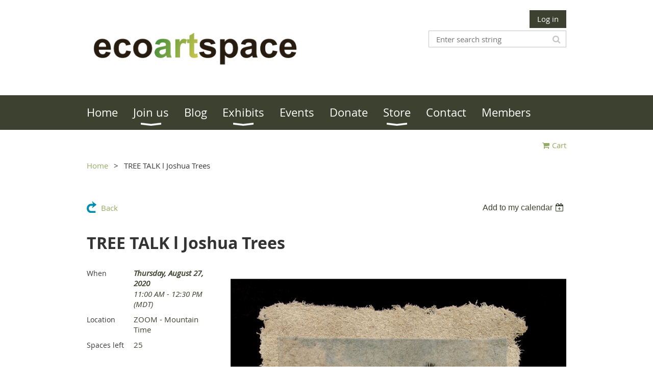

--- FILE ---
content_type: text/html; charset=utf-8
request_url: https://www.ecoartspace.org/event-3933045
body_size: 11671
content:
<!DOCTYPE html>
<!--[if lt IE 7 ]><html lang="en" class="no-js ie6 "><![endif]-->
<!--[if IE 7 ]><html lang="en" class="no-js ie7 "> <![endif]-->
<!--[if IE 8 ]><html lang="en" class="no-js ie8 "> <![endif]-->
<!--[if IE 9 ]><html lang="en" class="no-js ie9 "><![endif]-->
<!--[if (gt IE 9)|!(IE)]><!--><html lang="en" class="no-js "> <!--<![endif]-->
  <head id="Head1">
		<link rel="stylesheet" type="text/css" href="https://kit-pro.fontawesome.com/releases/latest/css/pro.min.css" />
<meta name="viewport" content="width=device-width, initial-scale=1.0">
<link href="https://sf.wildapricot.org/BuiltTheme/whiteboard_maya_blue.v3.0/current/43e3fea9/Styles/combined.css" rel="stylesheet" type="text/css" /><link href="https://www.ecoartspace.org/resources/theme/customStyles.css?t=638972740706670000" rel="stylesheet" type="text/css" /><link href="https://www.ecoartspace.org/resources/theme/user.css?t=638421491420000000" rel="stylesheet" type="text/css" /><link href="https://live-sf.wildapricot.org/WebUI/built9.12.1-8e232c8/scripts/public/react/index-84b33b4.css" rel="stylesheet" type="text/css" /><link href="https://live-sf.wildapricot.org/WebUI/built9.12.1-8e232c8/css/shared/ui/shared-ui-compiled.css" rel="stylesheet" type="text/css" /><script type="text/javascript" language="javascript" id="idJavaScriptEnvironment">var bonaPage_BuildVer='9.12.1-8e232c8';
var bonaPage_AdminBackendUrl = '/admin/';
var bonaPage_StatRes='https://live-sf.wildapricot.org/WebUI/';
var bonaPage_InternalPageType = { isUndefinedPage : false,isWebPage : false,isAdminPage : false,isDialogPage : false,isSystemPage : true,isErrorPage : false,isError404Page : false };
var bonaPage_PageView = { isAnonymousView : true,isMemberView : false,isAdminView : false };
var WidgetMode = 0;
var bonaPage_IsUserAnonymous = true;
var bonaPage_ThemeVer='43e3fea9638421491420000000638972740706670000'; var bonaPage_ThemeId = 'whiteboard_maya_blue.v3.0'; var bonaPage_ThemeVersion = '3.0';
var bonaPage_id='18008'; version_id='';
if (bonaPage_InternalPageType && (bonaPage_InternalPageType.isSystemPage || bonaPage_InternalPageType.isWebPage) && window.self !== window.top) { var success = true; try { var tmp = top.location.href; if (!tmp) { top.location = self.location; } } catch (err) { try { if (self != top) { top.location = self.location; } } catch (err) { try { if (self != top) { top = self; } success = false; } catch (err) { success = false; } } success = false; } if (!success) { window.onload = function() { document.open('text/html', 'replace'); document.write('<ht'+'ml><he'+'ad></he'+'ad><bo'+'dy><h1>Wrong document context!</h1></bo'+'dy></ht'+'ml>'); document.close(); } } }
try { function waMetricsGlobalHandler(args) { if (WA.topWindow.waMetricsOuterGlobalHandler && typeof(WA.topWindow.waMetricsOuterGlobalHandler) === 'function') { WA.topWindow.waMetricsOuterGlobalHandler(args); }}} catch(err) {}
 try { if (parent && parent.BonaPage) parent.BonaPage.implementBonaPage(window); } catch (err) { }
try { document.write('<style type="text/css"> .WaHideIfJSEnabled, .HideIfJSEnabled { display: none; } </style>'); } catch(err) {}
var bonaPage_WebPackRootPath = 'https://live-sf.wildapricot.org/WebUI/built9.12.1-8e232c8/scripts/public/react/';</script><script type="text/javascript" language="javascript" src="https://live-sf.wildapricot.org/WebUI/built9.12.1-8e232c8/scripts/shared/bonapagetop/bonapagetop-compiled.js" id="idBonaPageTop"></script><script type="text/javascript" language="javascript" src="https://live-sf.wildapricot.org/WebUI/built9.12.1-8e232c8/scripts/public/react/index-84b33b4.js" id="ReactPublicJs"></script><script type="text/javascript" language="javascript" src="https://live-sf.wildapricot.org/WebUI/built9.12.1-8e232c8/scripts/shared/ui/shared-ui-compiled.js" id="idSharedJs"></script><script type="text/javascript" language="javascript" src="https://live-sf.wildapricot.org/WebUI/built9.12.1-8e232c8/General.js" id=""></script><script type="text/javascript" language="javascript" src="https://sf.wildapricot.org/BuiltTheme/whiteboard_maya_blue.v3.0/current/43e3fea9/Scripts/combined.js" id=""></script><title>ecoartspace - TREE TALK l Joshua Trees</title>
<meta name="apple-itunes-app" content="app-id=1220348450, app-argument="><link rel="search" type="application/opensearchdescription+xml" title="www.ecoartspace.org" href="/opensearch.ashx" /></head>
  <body id="PAGEID_18008" class="publicContentView LayoutMain">
<div class="mLayout layoutMain state1" id="mLayout">

<script type="text/javascript">
/*
var layoutState = document.getElementById('mLayout');
var rsStateWidth1 = 960;
var rsStateWidth2 = 600;
var rsStateWidth3 = 320;

function SetStateLayout()
{
	var bodyWidth = BonaPage.getInnerWidth();

	layoutState.className = layoutState.className.replace(/\s?state\d+/g,"");

	if( bodyWidth >= rsStateWidth1 )
		layoutState.className += ' state1';
	if( bodyWidth >= rsStateWidth2 && bodyWidth < rsStateWidth1 )
		layoutState.className += ' state2';
	if( bodyWidth < rsStateWidth2 )
		layoutState.className += ' state3';

	// message
	if( !document.getElementById('textWidth') )
	{
		var firstEl = layoutState.getElementsByTagName('div')[0];
		var newDivElem = document.createElement('div');
		newDivElem.id = 'textWidth';
		layoutState.insertBefore(newDivElem, firstEl);
	}
	document.getElementById('textWidth').innerHTML = 'bodyWidth: ' + bodyWidth;
}


jq$(function(){

	SetStateLayout();

	if (window.addEventListener)
	{
		window.addEventListener('resize', function() { SetStateLayout(); }, false);
		window.addEventListener("orientationchange", function() { SetStateLayout(); }, false);
	}

});*/

</script> <!-- header zone -->
		<div class="zoneHeader1">
			<div class="container_12">
				<div class="s1_grid_12 s2_grid_12 s3_grid_12">
<div id="idHeaderContentHolder" data-componentId="Header" class="WaPlaceHolder WaPlaceHolderHeader" style=""><div style=""><div id="id_S6CyWvo" data-componentId="S6CyWvo" class="WaLayoutContainerOnly" style=""><table cellspacing="0" cellpadding="0" class="WaLayoutTable" style=""><tr data-componentId="S6CyWvo_row" class="WaLayoutRow"><td id="id_eN4R7DL" data-componentId="eN4R7DL" class="WaLayoutItem" style="width:45%;"><div id="id_Chq2A5j" class="WaLayoutPlaceHolder placeHolderContainer" data-componentId="Chq2A5j" style=""><div style="padding-top:15px;"><div id="id_qjOF2GS" class="WaGadgetOnly WaGadgetContent  gadgetStyleNone" style="" data-componentId="qjOF2GS" ><div class="gadgetStyleBody gadgetContentEditableArea" style="" data-editableArea="0" data-areaHeight="auto">
<p><img src="/resources/Pictures/eas%20logo%202026%202.png" alt="" title="" border="0"><br></p></div>
</div></div></div></td><td style="width:0px;display:none;" data-componentId="eN4R7DL_separator" class="WaLayoutSeparator"><div style="width: inherit;"></div></td><td id="id_lQm1Hlu" data-componentId="lQm1Hlu" class="WaLayoutItem" style="width:55%;"><div id="id_oNEh9TV" class="WaLayoutPlaceHolder placeHolderContainer" data-componentId="oNEh9TV" style=""><div style=""><div id="id_IOTD79t" class="WaGadgetFirst WaGadgetLoginButton  gadgetStyleNone" style="margin-top:0px;margin-bottom:0px;" data-componentId="IOTD79t" ><div class="alignRight">
  <div class="loginBoxLinkContainer">
    <a class="loginBoxLinkButton" href="https://www.ecoartspace.org/Sys/Login">Log in</a>
  </div>
  </div>
</div><div id="id_wJXCbK3" class="WaGadgetLast WaGadgetSiteSearch  gadgetStyleNone" style="margin-top:5px;" data-componentId="wJXCbK3" ><div class="gadgetStyleBody " style=""  data-areaHeight="auto">
<div class="searchBoxOuter alignRight">
	<div class="searchBox">
<form method="post" action="https://www.ecoartspace.org/Sys/Search" id="id_wJXCbK3_form" class="generalSearchBox"  data-disableInAdminMode="true">
<span class="searchBoxFieldContainer"><input class="searchBoxField" type="text" name="searchString" id="idid_wJXCbK3_searchBox" value="" maxlength="300" autocomplete="off"  placeholder="Enter search string"></span>
<div class="autoSuggestionBox" id="idid_wJXCbK3_resultDiv"></div>
</form></div>
	</div>
	<script type="text/javascript">
		(function(){

			function init()
			{
				var model = {};
				model.gadgetId = 'idid_wJXCbK3';
				model.searchBoxId = 'idid_wJXCbK3_searchBox';
				model.resultDivId = 'idid_wJXCbK3_resultDiv';
				model.selectedTypes = '31';
				model.searchTemplate = 'https://www.ecoartspace.org/Sys/Search?q={0}&types={1}&page={2}';
				model.searchActionUrl = '/Sys/Search/DoSearch';
				model.GoToSearchPageTextTemplate = 'Search for &#39;{0}&#39;';
				model.autoSuggest = true;
				var WASiteSearch = new WASiteSearchGadget(model);
			}

			jq$(document).ready(init);
		}) ();
	</script>
</div>
</div></div></div></td></tr></table> </div></div>
</div></div>
			</div>
		</div>
		<div class="zoneHeader2">
			<div class="container_12">
				<div class="s1_grid_12 s2_grid_12 s3_grid_12">
<div id="id_Header1" data-componentId="Header1" class="WaPlaceHolder WaPlaceHolderHeader1" style=""><div style="padding-top:0px;padding-right:0px;padding-bottom:0px;padding-left:0px;"><div id="id_yOhi7Wr" class="WaGadgetOnly WaGadgetMenuHorizontal  menuStyle002" style="" data-componentId="yOhi7Wr" ><div class="menuBackground"></div>
<div class="menuInner">
	<ul class="firstLevel">
<li class=" ">
	<div class="item">
		<a href="https://www.ecoartspace.org/" title="Home"><span>Home</span></a>
</div>
</li>
	
<li class=" dir">
	<div class="item">
		<a href="https://www.ecoartspace.org/join-us" title="Join us"><span>Join us</span></a>
<ul class="secondLevel">
<li class=" ">
	<div class="item">
		<a href="https://www.ecoartspace.org/ABOUT-US" title="ABOUT US"><span>ABOUT US</span></a>
</div>
</li>
	
</ul>
</div>
</li>
	
<li class=" ">
	<div class="item">
		<a href="https://www.ecoartspace.org/Blog" title="Blog"><span>Blog</span></a>
</div>
</li>
	
<li class=" dir">
	<div class="item">
		<a href="https://www.ecoartspace.org/exhibitions" title="Exhibits"><span>Exhibits</span></a>
<ul class="secondLevel">
<li class=" ">
	<div class="item">
		<a href="https://www.ecoartspace.org/Plastic-The-New-Coal" title="Plastic The New Coal 2025"><span>Plastic The New Coal 2025</span></a>
</div>
</li>
	
<li class=" ">
	<div class="item">
		<a href="https://www.ecoartspace.org/There-Is-No-Planet-B" title="There Is No Planet B 2025"><span>There Is No Planet B 2025</span></a>
</div>
</li>
	
<li class=" ">
	<div class="item">
		<a href="https://www.ecoartspace.org/ecologyoffreedom2024" title="The Ecology of Freedom 2024"><span>The Ecology of Freedom 2024</span></a>
</div>
</li>
	
<li class=" ">
	<div class="item">
		<a href="https://www.ecoartspace.org/nonameforart2024" title="Where There Is No Name For Art 2024"><span>Where There Is No Name For Art 2024</span></a>
</div>
</li>
	
<li class=" ">
	<div class="item">
		<a href="https://www.ecoartspace.org/worldenvironmentday2024australia" title="World Environment Day 2024 Australia"><span>World Environment Day 2024 Australia</span></a>
</div>
</li>
	
<li class=" ">
	<div class="item">
		<a href="https://www.ecoartspace.org/Dialoghi-del-Suolo-2024-Italy" title="Dialoghi del Suolo 2024 Italy"><span>Dialoghi del Suolo 2024 Italy</span></a>
</div>
</li>
	
<li class=" ">
	<div class="item">
		<a href="https://www.ecoartspace.org/Transmissions-2024" title="Transmissions 2024"><span>Transmissions 2024</span></a>
</div>
</li>
	
<li class=" ">
	<div class="item">
		<a href="https://www.ecoartspace.org/UN-Kinship-2023-2024" title="Re-Connections: In Kinship With Nature 2023-2024"><span>Re-Connections: In Kinship With Nature 2023-2024</span></a>
</div>
</li>
	
<li class=" ">
	<div class="item">
		<a href="https://www.ecoartspace.org/As-Above-So-Below-2023" title="As Above, So Below 2023"><span>As Above, So Below 2023</span></a>
</div>
</li>
	
<li class=" ">
	<div class="item">
		<a href="https://www.ecoartspace.org/New-Geologic-Epoch-2023" title="New Geologic Epoch 2023"><span>New Geologic Epoch 2023</span></a>
</div>
</li>
	
<li class=" ">
	<div class="item">
		<a href="https://www.ecoartspace.org/Some-Kind-of-Nature-2023" title="Some Kind of Nature 2023"><span>Some Kind of Nature 2023</span></a>
</div>
</li>
	
<li class=" ">
	<div class="item">
		<a href="https://www.ecoartspace.org/Bay-Ridge" title="Bay Ridge: Through An Ecological Lens 2023"><span>Bay Ridge: Through An Ecological Lens 2023</span></a>
</div>
</li>
	
<li class=" ">
	<div class="item">
		<a href="https://www.ecoartspace.org/Earthkeepers-Handbook-2023" title="Earthkeepers Handbook 2022"><span>Earthkeepers Handbook 2022</span></a>
</div>
</li>
	
<li class=" ">
	<div class="item">
		<a href="https://www.ecoartspace.org/I-AM-WATER-2022" title="I AM WATER 2022"><span>I AM WATER 2022</span></a>
</div>
</li>
	
<li class=" ">
	<div class="item">
		<a href="https://www.ecoartspace.org/Fragile-Rainbow-Traversing-Habitats" title="Fragile Rainbow 2022"><span>Fragile Rainbow 2022</span></a>
</div>
</li>
	
<li class=" ">
	<div class="item">
		<a href="https://www.ecoartspace.org/Embodied-Forest" title="Embodied Forest 2021"><span>Embodied Forest 2021</span></a>
</div>
</li>
	
<li class=" ">
	<div class="item">
		<a href="https://www.ecoartspace.org/I-AM-WATER-2021" title="I AM WATER 2021"><span>I AM WATER 2021</span></a>
</div>
</li>
	
<li class=" ">
	<div class="item">
		<a href="https://www.ecoartspace.org/ecoconsciousness" title="ecoconsciousness 2020"><span>ecoconsciousness 2020</span></a>
</div>
</li>
	
<li class=" ">
	<div class="item">
		<a href="https://www.ecoartspace.org/performativeecologies" title="Performative Ecologies 2020"><span>Performative Ecologies 2020</span></a>
</div>
</li>
	
</ul>
</div>
</li>
	
<li class=" ">
	<div class="item">
		<a href="https://www.ecoartspace.org/events" title="Events"><span>Events</span></a>
</div>
</li>
	
<li class=" ">
	<div class="item">
		<a href="https://www.ecoartspace.org/Donate" title="Donate"><span>Donate</span></a>
</div>
</li>
	
<li class=" dir">
	<div class="item">
		<a href="https://www.ecoartspace.org/store" title="Store"><span>Store</span></a>
<ul class="secondLevel">
<li class=" ">
	<div class="item">
		<a href="https://www.ecoartspace.org/Members-Books-For-Sale" title="Members Books"><span>Members Books</span></a>
</div>
</li>
	
</ul>
</div>
</li>
	
<li class=" ">
	<div class="item">
		<a href="https://www.ecoartspace.org/Contact" title="Contact"><span>Contact</span></a>
</div>
</li>
	
<li class=" ">
	<div class="item">
		<a href="https://www.ecoartspace.org/directory" title="Members"><span>Members</span></a>
</div>
</li>
	
</ul>
</div>

<script type="text/javascript">
	jq$(function()
	{
		var gadgetHorMenu = jq$('#id_yOhi7Wr'),
			gadgetHorMenuContainer = gadgetHorMenu.find('.menuInner'),
			firstLevelMenu = gadgetHorMenu.find('ul.firstLevel'),
			holderInitialMenu = firstLevelMenu.children(),
			outsideItems = null,
			phantomElement = '<li class="phantom"><div class="item"><a href="#"><span>&#x2261;</span></a><ul class="secondLevel"></ul></div></li>',
			placeHolder = gadgetHorMenu.parents('.WaLayoutPlaceHolder'),
			placeHolderId = placeHolder && placeHolder.attr('data-componentId'),
			mobileState = false,
			rsStateWidth2 = 617,
			isTouchSupported = !!(('ontouchstart' in window) || (window.DocumentTouch && document instanceof DocumentTouch) || (navigator.msPointerEnabled && navigator.msMaxTouchPoints));


		function resizeMenu()
		{
			var i,
				len,
				fitMenuWidth = 0,
				menuItemPhantomWidth = 80;

			// background track
			gadgetHorMenu.find('.menuBackground').css(
			{
				'width': jq$('body').width(),
				'left': ( ( jq$('body').width() - gadgetHorMenu.width() ) * -0.5 )
			});

			firstLevelMenu.html( holderInitialMenu).removeClass('adapted').css({ width: 'auto' }); // restore initial menu

			if( !gadgetHorMenuContainer.find('.menuButton').size() )
			{
				gadgetHorMenuContainer.prepend('<div class="menuButton"></div>');

				gadgetHorMenuContainer.find('.menuButton').on("click",function()
				{
					gadgetHorMenuContainer.find('ul.firstLevel').toggle();
					return false;
				});

				jq$('body').on("click",function()
				{
					if( mobileState )
						gadgetHorMenuContainer.find('ul.firstLevel').hide();
				});
			}

			// for state 3
			if( jq$(window).width() < rsStateWidth2 && mobileState == false )
			{
				gadgetHorMenuContainer.find('ul.firstLevel').attr('style','');
				mobileState = true;

				return false;
			}

			if( jq$(window).width() >= rsStateWidth2 )
			{
				gadgetHorMenuContainer.find('ul.firstLevel').attr('style','');
				mobileState = false;
			}


			if( firstLevelMenu.width() > gadgetHorMenuContainer.width() ) // if menu oversize
			{
				menuItemPhantomWidth = firstLevelMenu.addClass('adapted').append( phantomElement).children('.phantom').width();

				for( i = 0, len = holderInitialMenu.size(); i <= len; i++ )
				{
					fitMenuWidth += jq$( holderInitialMenu.get(i) ).width();

					if( fitMenuWidth + menuItemPhantomWidth > gadgetHorMenuContainer.width() )
					{
						outsideItems = firstLevelMenu.children(':gt('+(i-1)+'):not(.phantom)').remove();
						firstLevelMenu.find('.phantom > .item > ul').append( outsideItems);
						break;
					}
				}
				gadgetHorMenu.find('.phantom > .item > a').click(function(){ return false; });
			}

			disableFirstTouch();

			firstLevelMenu.css( 'width', '' ); // restore initial menu width
			firstLevelMenu.children().removeClass('last-child').eq(-1).addClass('last-child'); // add last-child mark
		}

		resizeMenu();

		jq$(window).resize(function()
		{
			resizeMenu();
		});

		jq$(window).load(function(){
			resizeMenu();
		});

		function onLayoutColumnResized(sender, args)
		{
			args = args || {};

			if (placeHolderId && (placeHolderId == args.leftColPlaceHolderId || placeHolderId == args.rightColPlaceHolderId))
			{
				resizeMenu();
			}
		}

		BonaPage.addPageStateHandler(BonaPage.PAGE_PARSED, function() { WA.Gadgets.LayoutColumnResized.addHandler(onLayoutColumnResized); });
		BonaPage.addPageStateHandler(BonaPage.PAGE_UNLOADED, function() { WA.Gadgets.LayoutColumnResized.removeHandler(onLayoutColumnResized); });


        function disableFirstTouch()
        {
          if (!isTouchSupported) return;


          jq$('#id_yOhi7Wr').find('.menuInner li.dir > .item > a').on( 'click', function(event)
          {
            if( !this.touchCounter )
              this.touchCounter = 0;

            if( this.touchCounter >= 1 )
            {
              this.touchCounter = 0;
              return true;
            }
            this.touchCounter++;

            if (!mobileState)
            {
              WA.stopEventDefault(event);
            }
          });

          jq$('#id_yOhi7Wr').find('.menuInner li.dir > .item > a').on( 'mouseout', function(event)
          {
            if( !this.touchCounter )
              this.touchCounter = 0;
            this.touchCounter = 0;
          });
        }

        disableFirstTouch();

	});
</script></div></div>
</div></div>
			</div>
		</div>
		<div class="zoneHeader3">
			<div class="container_12">
				<div class="s1_grid_12 s2_grid_12 s3_grid_12">
<div id="id_Header2" data-componentId="Header2" class="WaPlaceHolder WaPlaceHolderHeader2" style=""><div style=""><div id="id_C7Wokzd" class="WaGadgetFirst WaGadgetOnlineStoreMiniCart  gadgetStyleNone" style="" data-componentId="C7Wokzd" ><div class="alignRight cart-gadget">
    <a href="/Sys/Store/Cart" class="cart-gadget_state">
        <span class="cart-gadget_icon"></span>
        <span class="cart-gadget_label">Cart</span>
        <span class="cart-gadget_quantity">(<span class="cart-gadget_count"></span>)</span>
    </a>
</div></div><div id="id_GsQDnbD" class="WaGadgetLast WaGadgetBreadcrumbs  gadgetStyleNone" style="" data-componentId="GsQDnbD" ><div class="gadgetStyleBody " style=""  data-areaHeight="auto">
<ul>
<li><a href="https://www.ecoartspace.org/">Home</a></li>
<li class="last">TREE TALK l Joshua Trees</li>
</ul>
</div>
</div></div>
</div></div>
			</div>
		</div>
		<div class="zoneHeader4">
			<div class="container_12">
				<div class="s1_grid_12 s2_grid_12 s3_grid_12">
</div>
			</div>
		</div>
		<!-- /header zone -->

<!-- content zone -->
	<div class="zoneContent">
		<div class="container_12">
			<div class="s1_grid_12 s2_grid_12 s3_grid_12">
<div id="idPrimaryContentBlock1Content" data-componentId="Content" class="WaPlaceHolder WaPlaceHolderContent" style=""><div style=""><div id="id_HdIIETy" class="WaGadgetOnly WaGadgetEvents  gadgetStyleNone WaGadgetEventsStateDetails" style="" data-componentId="HdIIETy" >



<form method="post" action="" id="form">
<div class="aspNetHidden">
<input type="hidden" name="__VIEWSTATE" id="__VIEWSTATE" value="RX/fimMMITYvAHySxIwMSPBOglJPkIO5T5k4zY/teHfypuUfa5nvek8iZ1EjMKEV860DQtlHnRoB/rSjwx//S9UZ3JsllCWqDqCm509z2samkBGK/J4Qb0p2RwoEgRgKwhyiUP1XHJw/JS9fugx9OcBAjO54MuhLBvpRnZ9+qnhcI6NpLtHnPrvKpKacxA7o27Ag0FhrXZQPIATCYPtV+tBsjhNYzRGKYfZw28vmS6a2RcwsVA9TNZLXKmvDzu9O/BOF27BJI53FgZ/nl41l1tpeVJNlE73LJk4JHR0STzUauPMV" />
</div>

    
    <input type="hidden" name="FunctionalBlock1$contentModeHidden" id="FunctionalBlock1_contentModeHidden" value="1" />



       
  <div id="idEventsTitleMainContainer" class="pageTitleOuterContainer">
    <div id="idEventBackContainer" class="pageBackContainer">
      <a id="FunctionalBlock1_ctl00_eventPageViewBase_ctl00_ctl00_back" class="eventBackLink" href="javascript: history.back();">Back</a>
    </div>
      
    <div id="idEventViewSwitcher" class="pageViewSwitcherOuterContainer">
      
<div class="cornersContainer"><div class="topCorners"><div class="c1"></div><div class="c2"></div><div class="c3"></div><div class="c4"></div><div class="c5"></div></div></div>
  <div class="pageViewSwitcherContainer"><div class="d1"><div class="d2"><div class="d3"><div class="d4"><div class="d5"><div class="d6"><div class="d7"><div class="d8"><div class="d9"><div class="inner">
    <div id="init-add-event-to-calendar-dropdown-3933045" class="semantic-ui" style="color: inherit; background: transparent;"></div>
    <script>
      function initAddEventToCalendarDropDown3933045()
      {
        if (typeof window.initAddEventToCalendarDropDown !== 'function') { return; }
      
        const domNodeId = 'init-add-event-to-calendar-dropdown-3933045';
        const event = {
          id: '3933045',
          title: 'TREE TALK l Joshua Trees',
          description: 'Tree Talk: Joshua Trees      Thursday, August 27   10am PT, 11am MT, 1pm ET      The beauty and mystery of trees has long been a subject for artists, and more recently, concern for the survival of forests (the lungs of our planet) has been paramount. Each month, artists working in a diversity of media will share their artworks and ideas about this most essential and extraordinary living being.      Tree Talk is moderated by Sant Khalsa, ecofeminist artist and activist, whose work has focused on critical environmental and societal issues including forests and watersheds for four decades.       Co-sponsored by Joshua Tree Center for Photographic Arts    Members and one guest are free. General Public can attend for a $10. Capacity is 100 participants. All participants MUST REGISTER.    Special Guest Speaker:        Chris Clarke   Clarke has long been advocating for Joshua trees and the conservation of their habitat in the Mojave Desert. He will share with us the history, science and current struggle to gain protection for the endangered Joshua tree, which is threatened by both climate change and development. Clarke is an experienced and enthusiastic public speaker, writer, editor and environmental activist. He has written numerous articles with an emphasis on environmental politics, science, and natural history. He is the California Desert Associate Director for the National Park Conservation Association, where he works with desert communities to protect national parks, monuments, and other protected places, and the landscapes that surround them. Prior to joining NPCA, Clarke was environment editor at Los Angeles-based KCET, the nation’s largest independent public television station. Before that, he worked as publications director at Earth Island Institute, where he published the award-winning Earth Island Journal. lettersfromthedesert.substack.com and npca.org/people/chris-clarke    Member Presenters:                    Diane Best  For over 20 years Best has captured the unique personalities of Joshua trees with brush drawings, inspired by their beauty and movement. She will be showing some of the hundreds of these works, discussing stylistic changes over the years and why she never tires of them. Best has been working as a professional artist for over four decades. Born in Boston, she headed west to the San Francisco Art Institute, before moving south to Los Angeles and ultimately, the high-desert wilderness. Working as a background painter for animation studios, Best shifted her focus to capture the intense drama of the surrounding desert landscape in paintings, photography, and, more recently, moving images. She now divides her time between Joshua Tree (CA), Santa Fe (NM), and Ouray (CO), while continuing to seek out remote, uninhabited, and overlooked corners of the desert. dbestart.com               Fred Brashear Jr.   Brashear will discuss his ongoing creative research on Joshua trees and project  Endemic Treasures, from inception to present day. He will share his Joshua tree papermaking process, photographic documentation of degradation of the Mojave, and the future direction for his art practice. Focusing on environmental degradation, Brashear is a Southern California artist documenting the reduction of Joshua tree woodlands found in the Mojave Desert. Fred photographs the landscape in flux and incorporates reclaimed organic material from a construction site where Joshua trees were removed and deemed as refuse. The process of reclaiming allows for the beauty of the Mojave to be expressed through his artistic creations. He received his MFA in Studio Art at California State University, San Bernardino and is currently an adjunct faculty of photography at California Baptist University, Fullerton College and Riverside Community College respectively. fredbrashear.com                                          Juniper Harrower   Harrower will share her interdisciplinary and multimedia arts research practice, which focuses on the symbiotic interactions between Joshua trees, their soil fungi, and moth pollinators in Joshua Tree National Park. Specializing in species interactions under climate change, Dr. Juniper Harrower works at the intersection of ecology and art. She uses rigorous science methods and a multimedia art practice to investigate human influence on ecological systems while seeking solutions that protect at-risk species and promote environmental justice. A founding member of the international arts collective The Algae Society Bioart Design Lab, she also founded and directs the environmental arts production company SymbioArtlab which contracts with national parks, universities, and the private sector. Her work is exhibited locally and internationally, and her research and artistic products have received broad exposure in popular media such as National Geographic, the associated press, podcasts, music festivals and conferences. juniperharrower.com      Header images: Juniper Harrower, Low elevation Joshua trees and soil fungi, 2019, multimedia painting; Diane Best, JTree large 2, 2017, acrylic and graphite on rag paper, 38 x 50 inches; Fred Brashear Jr., Endemic Treasure Color #1, 2019, Handmade Joshua tree paper, digital lift transfer image, 24x18 inches.    '.replace(/\r+/g, ''),
          location: 'ZOOM - Mountain Time',
          url: window.location.href,
          allDay: 'True' === 'False',
          start: '2020-08-27T17:00:00Z', 
          end: '2020-08-27T18:30:00Z',
          sessions: [{"title":"TREE TALK l Joshua Trees","start":"2020-08-27T17:00:00Z","end":"2020-08-27T18:30:00Z","allDay":false}]
        };
      
        window.initAddEventToCalendarDropDown(event, domNodeId);
      }    
    
      window.BonaPage.addPageStateHandler(window.BonaPage.PAGE_PARSED, initAddEventToCalendarDropDown3933045);

    </script>
  </div></div></div></div></div></div></div></div></div></div></div>
<div class="cornersContainer"><div class="bottomCorners"><div class="c5"></div><div class="c4"></div><div class="c3"></div><div class="c2"></div><div class="c1"></div></div></div>

    </div>
    <div class="pageTitleContainer eventsTitleContainer">
      <h1 class="pageTitle SystemPageTitle">
        TREE TALK l Joshua Trees
      </h1>
    </div>
  </div>
      

      


<div class="boxOuterContainer boxBaseView"><div class="cornersContainer"><div class="topCorners"><div class="c1"></div><div class="c2"></div><div class="c3"></div><div class="c4"></div><div class="c5"></div><!--[if gt IE 6]><!--><div class="r1"><div class="r2"><div class="r3"><div class="r4"><div class="r5"></div></div></div></div></div><!--<![endif]--></div></div><div  class="boxContainer"><div class="d1"><div class="d2"><div class="d3"><div class="d4"><div class="d5"><div class="d6"><div class="d7"><div class="d8"><div class="d9"><div class="inner">
      
    <div class="boxBodyOuterContainer"><div class="cornersContainer"><div class="topCorners"><div class="c1"></div><div class="c2"></div><div class="c3"></div><div class="c4"></div><div class="c5"></div><!--[if gt IE 6]><!--><div class="r1"><div class="r2"><div class="r3"><div class="r4"><div class="r5"></div></div></div></div></div><!--<![endif]--></div></div><div  class="boxBodyContainer"><div class="d1"><div class="d2"><div class="d3"><div class="d4"><div class="d5"><div class="d6"><div class="d7"><div class="d8"><div class="d9"><div class="inner">
          
        <div class="boxBodyInfoOuterContainer boxBodyInfoViewFill"><div class="cornersContainer"><div class="topCorners"><div class="c1"></div><div class="c2"></div><div class="c3"></div><div class="c4"></div><div class="c5"></div><!--[if gt IE 6]><!--><div class="r1"><div class="r2"><div class="r3"><div class="r4"><div class="r5"></div></div></div></div></div><!--<![endif]--></div></div><div  class="boxBodyInfoContainer"><div class="d1"><div class="d2"><div class="d3"><div class="d4"><div class="d5"><div class="d6"><div class="d7"><div class="d8"><div class="d9"><div class="inner">
              
            

<div class="boxInfoContainer">
  <ul class="boxInfo">
    <li class="eventInfoStartDate">
      <label class="eventInfoBoxLabel">When</label>
      <div class="eventInfoBoxValue"><strong>Thursday, August 27, 2020</strong></div>
    </li>
    <li id="FunctionalBlock1_ctl00_eventPageViewBase_ctl00_ctl00_eventInfoBox_startTimeLi" class="eventInfoStartTime">
      <label class="eventInfoBoxLabel">&nbsp;</label>
      <div class="eventInfoBoxValue"><span><div id="FunctionalBlock1_ctl00_eventPageViewBase_ctl00_ctl00_eventInfoBox_startTimeLocalizePanel" client-tz-item="America/Denver" client-tz-formatted=" (MDT)">
	11:00 AM - 12:30 PM
</div></span></div>
    </li>
    
    
    
    
    <li id="FunctionalBlock1_ctl00_eventPageViewBase_ctl00_ctl00_eventInfoBox_locationLi" class="eventInfoLocation">
      <label class="eventInfoBoxLabel">Location</label>
      <div class="eventInfoBoxValue"><span>ZOOM - Mountain Time</span></div>
    </li>
    <li id="FunctionalBlock1_ctl00_eventPageViewBase_ctl00_ctl00_eventInfoBox_ticketsLeft" class="eventInfoSpacesLeft">
      <label class="eventInfoBoxLabel">Spaces left</label>
      <div class="eventInfoBoxValue"><span>25</span></div>
    </li>
    
  </ul>
</div>

            
<div class="registrationInfoContainer">
  
    <h4 id="idRegistrationInfo" class="infoTitle">Registration</h4>
    <div class="infoText"></div>
  
  
    <ul class="registrationInfo">
  
    <li id="FunctionalBlock1_ctl00_eventPageViewBase_ctl00_ctl00_eventRegistrationTypesView_registrationTypesRepeater_ctl01_regTypeLi" class="disabled" title="Available from Thursday, August 13, 2020 through Thursday, August 27, 2020
Available for: Gallery, Artist, Arts Professional, Student, Advocate, Institution
">
      <label class="regTypeLiLabel">
        <strong>
          Member Registration
        </strong>
        
        
      </label>
      <div class="regTypeLiValue">
        <span class="regTypeLiValueSpan">
          ecoartspace members are free plus one free guest
        </span>
      </div>
    </li>
  
    <li id="FunctionalBlock1_ctl00_eventPageViewBase_ctl00_ctl00_eventRegistrationTypesView_registrationTypesRepeater_ctl02_regTypeLi">
      <label class="regTypeLiLabel">
        <strong>
          Non-member – $10.00
        </strong>
        
        
      </label>
      <div class="regTypeLiValue">
        <span class="regTypeLiValueSpan">
          Non-members are $10 each or you can become a member for $30 through the end of the year!
        </span>
      </div>
    </li>
  
    </ul>  
  
</div>

              
            
              
            <div id="FunctionalBlock1_ctl00_eventPageViewBase_ctl00_ctl00_regTypeHr" class="regTypeHr" style="clear: both;"><hr /></div>

            
                
            
<div class="boxActionContainer">
  <div class="inner">
    
    
    
    
      <div class="infoRegistrationIsClosed">Registration is closed</div>
    
    
  </div>
</div>
              
          <div class="clearEndContainer"></div></div></div></div></div></div></div></div></div></div></div></div><div class="cornersContainer"><div class="bottomCorners"><!--[if gt IE 6]><!--><div class="r1"><div class="r2"><div class="r3"><div class="r4"><div class="r5"></div></div></div></div></div><!--<![endif]--><div class="c5"></div><div class="c4"></div><div class="c3"></div><div class="c2"></div><div class="c1"></div></div></div></div>

          <div class="boxBodyContentOuterContainer"><div class="cornersContainer"><div class="topCorners"><div class="c1"></div><div class="c2"></div><div class="c3"></div><div class="c4"></div><div class="c5"></div><!--[if gt IE 6]><!--><div class="r1"><div class="r2"><div class="r3"><div class="r4"><div class="r5"></div></div></div></div></div><!--<![endif]--></div></div><div  class="boxBodyContentContainer fixedHeight"><div class="d1"><div class="d2"><div class="d3"><div class="d4"><div class="d5"><div class="d6"><div class="d7"><div class="d8"><div class="d9"><div class="inner gadgetEventEditableArea">
                  <p align="left"><font style="font-size: 30px;" color="#95AB63"><strong><img src="/resources/Pictures/JT%20slow.gif" alt="" title="" border="0">Tree Talk: Joshua Trees</strong></font><br></p>

<p align="left"><strong><font style="font-size: 18px;">Thursday, August 27<br>
10am PT, 11am MT, 1pm ET</font></strong><br>
<br>
The beauty and mystery of trees has long been a subject for artists, and more recently, concern for the survival of forests (the lungs of our planet) has been paramount. Each month, artists working in a diversity of media will share their artworks and ideas about this most essential and extraordinary living being.<br>
<br>
Tree Talk is moderated by Sant Khalsa, ecofeminist artist and activist, whose work has focused on critical environmental and societal issues including forests and watersheds for four decades.<br>
&nbsp;<br>
Co-sponsored by <strong><a href="http://JoshuaTreePhotoArts.org">Joshua Tree Center for Photographic Arts</a></strong></p>

<p align="left"><strong>Members and one guest are free. General Public can attend for a $10. Capacity is 100 participants. All participants MUST REGISTER.</strong></p>

<p align="left"><font style="font-size: 24px;" color="#869E62"><strong>Special Guest Speaker:</strong></font></p>

<p align="left"><font style="font-size: 14px;"><strong><font style="font-size: 24px;" color="#95AB63"><img src="/resources/Pictures/Clarke_Headshot.jpg" alt="" title="" width="283" height="213" border="0"></font></strong></font></p>

<p align="left"><font style="font-size: 14px;"><strong><font style="font-size: 24px;" color="#95AB63">Chris Clarke</font></strong><br>
<font>Clarke has long been advocating for Joshua trees and the conservation of their habitat in the Mojave Desert. He will share with us the history, science and current struggle to gain protection for the endangered Joshua tree, which is threatened by both climate change and development. Clarke is an experienced and enthusiastic public speaker, writer, editor and environmental activist. He has written numerous articles with an emphasis on environmental politics, science, and natural history. He is the California Desert Associate Director for the National Park Conservation Association, where he works with desert communities to protect national parks, monuments, and other protected places, and the landscapes that surround them. Prior to joining NPCA, Clarke was environment editor at Los Angeles-based KCET, the nation’s largest independent public television station. Before that, he worked as publications director at Earth Island Institute, where he published the award-winning Earth Island Journal. <strong><a href="http://lettersfromthedesert.substack.com" target="_blank">lettersfromthedesert.substack.com</a></strong> and <strong><a href="http://npca.org/people/chris-clarke" target="_blank">npca.org/people/chris-clarke</a></strong></font></font></p>

<p><font style="font-size: 24px;"><strong><font color="#95AB63">Member Presenters:</font></strong></font></p>

<p style="line-height: 8px;"><font style="font-size: 24px;"><strong><font style="font-size: 18px;" color="#95AB63"><img src="/resources/Pictures/Best_Headshot.jpg" alt="" title="" width="283" height="282" border="0"></font></strong></font><font style="font-size: 12px;" color="#95AB63"><strong>&nbsp;&nbsp;&nbsp;&nbsp;&nbsp;&nbsp;&nbsp;&nbsp;&nbsp;&nbsp;&nbsp;&nbsp;</strong></font></p>

<p style="line-height: 20px;"><font style="font-size: 24px;"><strong><font style="font-size: 14px;" color="#95AB63"><font style="font-size: 24px;">Diane Best</font><br></font></strong><font style="font-size: 14px;">For over 20 years Best has captured the unique personalities of Joshua trees with brush drawings, inspired by their beauty and movement. She will be showing some of the hundreds of these works, discussing stylistic changes over the years and why she never tires of them. Best has been working as a professional artist for over four decades. Born in Boston, she headed west to the San Francisco Art Institute, before moving south to Los Angeles and ultimately, the high-desert wilderness. Working as a background painter for animation studios, Best shifted her focus to capture the intense drama of the surrounding desert landscape in paintings, photography, and, more recently, moving images. She now divides her time between Joshua Tree (CA), Santa Fe (NM), and Ouray (CO), while continuing to seek out remote, uninhabited, and overlooked corners of the desert.</font></font> <font style="font-size: 14px;"><strong><a href="http://dbestart.com" target="_blank"><font>dbestart.com</font></a></strong></font><font style="font-size: 14px;"><br>
<br>
<img src="/resources/Pictures/Fred%20cropped.png" alt="" title="" width="271" height="308" border="0"></font><font style="font-size: 12px;" color="#95AB63"><strong>&nbsp;&nbsp;</strong></font> <font style="font-size: 14px;"><br></font></p>

<p style="line-height: 20px;"><font style="font-size: 14px;"><font style="font-size: 24px;" color="#95AB63"><strong><font>Fred Brashear Jr.</font></strong></font><br>
Brashear will discuss his ongoing creative research on Joshua trees and project&nbsp; Endemic Treasures,&nbsp;from inception to present day. He will share his Joshua tree papermaking process, photographic documentation of degradation of the Mojave,&nbsp;and the future direction for his art practice. Focusing on environmental degradation, Brashear is a Southern California artist documenting the reduction of Joshua tree woodlands found in the Mojave Desert. Fred photographs the landscape in flux and incorporates reclaimed organic material from a construction site where Joshua trees were removed and deemed as refuse. The process of reclaiming allows for the beauty of the Mojave to be expressed through his artistic creations. He received his MFA in Studio Art at California State University, San Bernardino and is currently an adjunct faculty of photography at California Baptist University, Fullerton College and Riverside Community College respectively.</font> <font style="font-size: 14px;"><strong><a href="http://fredbrashear.com" target="_blank">fredbrashear.com</a></strong></font><font style="font-size: 14px;"><br></font></p>

<p style="line-height: 20px;"><font style="font-size: 14px;"><img src="/resources/Pictures/Harrower_Headshot.jpg" alt="" title="" width="283" height="316" border="0"></font><font style="font-size: 24px;" color="#95AB63"><strong><font>&nbsp;&nbsp;&nbsp;&nbsp;&nbsp;&nbsp;&nbsp;&nbsp;&nbsp;&nbsp;&nbsp;&nbsp;&nbsp;&nbsp;&nbsp;&nbsp;&nbsp;&nbsp;&nbsp;&nbsp;&nbsp;&nbsp;&nbsp;&nbsp;&nbsp;&nbsp;&nbsp;&nbsp;&nbsp;&nbsp;&nbsp;&nbsp;</font></strong></font></p>

<p style="line-height: 20px;"><font style="font-size: 14px;"><font style="font-size: 24px;" color="#95AB63"><strong><font>Juniper Harrower</font></strong></font><br>
Harrower will share her interdisciplinary and multimedia arts research practice, which focuses on the symbiotic interactions between Joshua trees, their soil fungi, and moth pollinators in Joshua Tree National Park. Specializing in species interactions under climate change, Dr. Juniper Harrower works at the intersection of ecology and art. She uses rigorous science methods and a multimedia art practice to investigate human influence on ecological systems while seeking solutions that protect at-risk species and promote environmental justice. A founding member of the international arts collective The Algae Society Bioart Design Lab, she also founded and directs the environmental arts production company SymbioArtlab which contracts with national parks, universities, and the private sector. Her work is exhibited locally and internationally, and her research and artistic products have received broad exposure in popular media such as National Geographic, the associated press, podcasts, music festivals and conferences. <strong><a href="http://juniperharrower.com" target="_blank">juniperharrower.com</a></strong><br></font></p>

<p style="line-height: 20px;"><font style="font-size: 12px;" color="#95AB63"><strong>Header images:</strong> <strong>Juniper Harrower</strong>, <em>Low elevation Joshua trees and soil fungi</em>, 2019, multimedia painting; <strong>Diane Best</strong>, JTree large 2, 2017, acrylic and graphite on rag paper, 38 x 50 inches; <strong>Fred Brashear Jr.</strong>, Endemic Treasure Color #1, 2019, Handmade Joshua tree paper, digital lift transfer image, 24x18 inches.</font></p><br>
              <div class="clearEndContainer"></div></div></div></div></div></div></div></div></div></div></div></div><div class="cornersContainer"><div class="bottomCorners"><!--[if gt IE 6]><!--><div class="r1"><div class="r2"><div class="r3"><div class="r4"><div class="r5"></div></div></div></div></div><!--<![endif]--><div class="c5"></div><div class="c4"></div><div class="c3"></div><div class="c2"></div><div class="c1"></div></div></div></div>
        
      <div class="clearEndContainer"></div></div></div></div></div></div></div></div></div></div></div></div><div class="cornersContainer"><div class="bottomCorners"><!--[if gt IE 6]><!--><div class="r1"><div class="r2"><div class="r3"><div class="r4"><div class="r5"></div></div></div></div></div><!--<![endif]--><div class="c5"></div><div class="c4"></div><div class="c3"></div><div class="c2"></div><div class="c1"></div></div></div></div>
       
  <div class="clearEndContainer"></div></div></div></div></div></div></div></div></div></div></div></div><div class="cornersContainer"><div class="bottomCorners"><!--[if gt IE 6]><!--><div class="r1"><div class="r2"><div class="r3"><div class="r4"><div class="r5"></div></div></div></div></div><!--<![endif]--><div class="c5"></div><div class="c4"></div><div class="c3"></div><div class="c2"></div><div class="c1"></div></div></div></div>



<script>
    var isBatchWizardRegistration = false;
    if (isBatchWizardRegistration) 
    {
        var graphqlOuterEndpoint = '/sys/api/graphql';;
        var batchEventRegistrationWizard = window.createBatchEventRegistrationWizard(graphqlOuterEndpoint);
        
        batchEventRegistrationWizard.openWizard({
            eventId: 3933045
        });
    }
</script>

 

  
<div class="aspNetHidden">

	<input type="hidden" name="__VIEWSTATEGENERATOR" id="__VIEWSTATEGENERATOR" value="2AE9EEA8" />
</div></form></div></div>
</div></div>
		</div>
	</div>
	<!-- /content zone -->

<!-- footer zone -->
		<div class="zoneFooter1">
			<div class="container_12">
				<div class="s1_grid_12 s2_grid_12 s3_grid_12">
<div id="idFooterContentHolder" data-componentId="Footer" class="WaPlaceHolder WaPlaceHolderFooter" style=""><div style=""><div id="id_ezXYAgS" class="WaGadgetOnly WaGadgetContent  gadgetStyleNone" style="margin-bottom:7px;" data-componentId="ezXYAgS" ><div class="gadgetStyleBody gadgetContentEditableArea" style="" data-editableArea="0" data-areaHeight="auto">
<p><em><strong>ecoartspace</strong></em><span><span>&#8482;</span></span><em><strong></strong></em> (1997-2019), LLC (2020-2024)</p><strong>Mailing address: </strong>PO Box 5211 Santa Fe, New Mexico 87502</div>
</div></div>
</div></div>
			</div>
		</div>
		<div class="zoneFooter2">
			<div class="container_12">
				<div class="s1_grid_12 s2_grid_12 s3_grid_12">
<div id="id_Footer1" data-componentId="Footer1" class="WaPlaceHolder WaPlaceHolderFooter1" style=""><div style=""><div id="id_H4c9dPi" class="WaGadgetOnly WaGadgetSocialProfile  gadgetDefaultStyle" style="margin-top:0px;margin-bottom:0px;" data-componentId="H4c9dPi" ><div class="gadgetStyleBody " style=""  data-areaHeight="auto">
<ul class="orientationHorizontal  alignCenter" >


<li>
				<a href="https://www.facebook.com/ecoartspace" title="Facebook" class="Facebook" target="_blank"></a>
			</li>
<li>
				<a href="https://x.com/wildapricot" title="X" class="X" target="_blank"></a>
			</li>
<li>
				<a href="https://www.linkedin.com/company/ecoartspace/" title="LinkedIn" class="LinkedIn" target="_blank"></a>
			</li>
<li>
				<a href="https://www.youtube.com/user/ecoartspace/videos?view=0&sort=dd&shelf_id=0" title="YouTube" class="YouTube" target="_blank"></a>
			</li>
<li>
				<a href="https://www.instagram.com/ecoartspace/" title="Instagram" class="Instagram" target="_blank"></a>
			</li>
		
</ul>

</div>
</div></div>
</div></div>
			</div>
		</div>
		<div class="zoneFooter3">
			<div class="container_12">
				<div class="s1_grid_12 s2_grid_12 s3_grid_12">
</div>
<div class="s1_grid_12 s2_grid_12 s3_grid_12">
<div id="idFooterPoweredByContainer">
	<span id="idFooterPoweredByWA">
Powered by <a href="http://www.wildapricot.com" target="_blank">Wild Apricot</a> Membership Software</span>
</div>
</div>
</div>
		</div>
		<!-- /footer zone -->

<div id="idCustomJsContainer" class="cnCustomJsContainer">
<!-- Global site tag (gtag.js) - Google Analytics -->
<script async src="https://www.googletagmanager.com/gtag/js?id=UA-158642058-1">
try
{
    
}
catch(err)
{}</script>
<script>
try
{
    
  window.dataLayer = window.dataLayer || [];
  function gtag(){dataLayer.push(arguments);}
  gtag('js', new Date());

  gtag('config', 'UA-158642058-1');

}
catch(err)
{}</script>
</div>
</div></body>
</html>
<script type="text/javascript">if (window.BonaPage && BonaPage.setPageState) { BonaPage.setPageState(BonaPage.PAGE_PARSED); }</script>

--- FILE ---
content_type: text/css
request_url: https://www.ecoartspace.org/resources/theme/user.css?t=638421491420000000
body_size: 623
content:
.WaGadgetMenuHorizontal .menuInner ul.firstLevel{
background: #3D4230 !important;
}

.WaGadgetMenuHorizontal.menuStyle002 .menuBackground{
background: #3D4230 !important;
}

.WaGadgetMenuHorizontal.menuStyle002 .menuInner ul.firstLevel>li>.item:hover>a {
    color: #838896;
}

.WaGadgetMenuHorizontal.menuStyle002 .menuInner ul.firstLevel>li.sel>.item>a {
color: #838896;
}

.confirmWindowSuccess .cww3, .confirmWindowSuccess .cww4, .confirmWindowSuccess .cww-inner {
    border-left-color: #838896;
    border-right-color: #838896;
    background-color: #838896;
}


.commonMessageBox .cww{
display:none;
}

/*
#WA_messagePopup #contentBalancePanelId ul li a, #WA_messagePopup #contentBalancePanelId ul li a:visited{color: #C87B9F;}
SPAN.postedByLink
{
  display: none
}
*/


.WaGadgetMenuHorizontal .menuInner ul ul li>.item>a{
background: white !important;
color: #838896 !important;
}

/*The following code updates the Join Us Member window background color */
.confirmWindowWarning .cww-inner {
    background: #838896;
}

#FunctionalBlock1_ctl00_ctl00_advancedSearchStatusPanel_advancedSearchLink{color:#838896;}


/*updating the login background color*/
.WaGadgetLoginButton .loginBoxLinkContainer .loginBoxLinkButton {
    background: #3D4230;
    color: white;
}
#camera_wrap_pa3AcPM > div.camera_fakehover {
    background: #3D4230;
}
::selection {
  color: #3D4230;
  background: #e6be8a;
}
